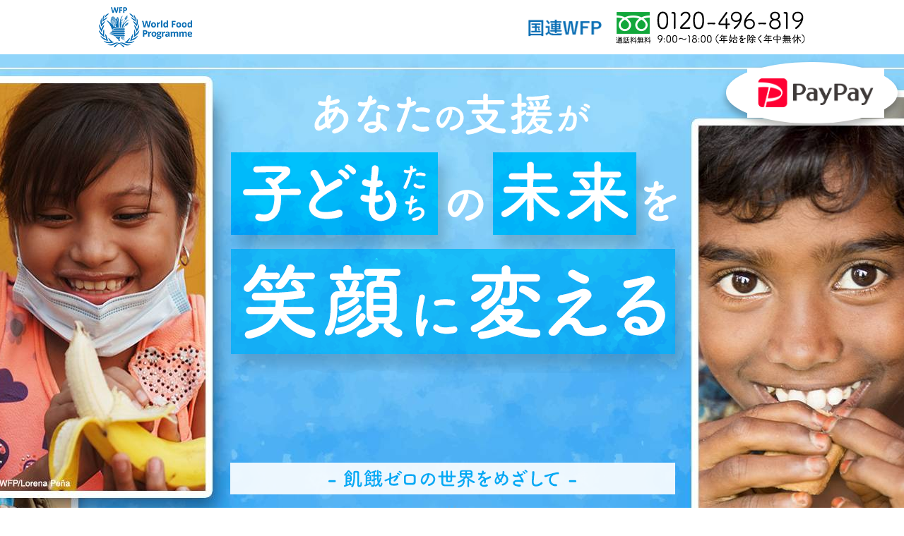

--- FILE ---
content_type: text/html
request_url: https://www.jawfp2.org/lp/general/?gclid=CjwKCAjwlrqHBhByEiwAnLmYUGFiKZRwgjYvRYlNwF0nu5Z1nOUh2v_yDtVqbzzdCL8y2uB36GGdDhoCmVMQAvD_BwE
body_size: 8942
content:
<!DOCTYPE html>
<html lang="ja" dir="ltr">
<head>
<meta charset="utf-8">
<meta name="robots" content="NOINDEX, NOFOLLOW">
<meta name="viewport" content="width=device-width,initial-scale=1">
<meta http-equiv="X-UA-Compatible" content="IE=edge">
<meta name="description" content="国連WFPは飢餓と貧困の撲滅を使命に活動する国連の食料機関です。今まさに、あなたの力が必要とされています">
<meta name="keywords" content="国連WFP,wfp,寄付,募金,国連世界食料計画,食料支援">
<title>飢餓と貧困の撲滅を目指して | 国連WFP | 2020年ノーベル平和賞受賞</title>
<link rel="icon" href="https://www.jawfp2.org/lp/general/favicon.ico" sizes="any">
<link rel="stylesheet" href="css/style.css?1">
<link href="https://fonts.googleapis.com/css?family=Roboto" rel="stylesheet">
<script src="https://code.jquery.com/jquery-2.2.4.min.js" integrity="sha384-rY/jv8mMhqDabXSo+UCggqKtdmBfd3qC2/KvyTDNQ6PcUJXaxK1tMepoQda4g5vB" crossorigin="anonymous"></script> 
<script>
(function () {
	var ua = navigator.userAgent;
	if (ua.indexOf('iPhone') > 0 || ua.indexOf('iPod') > 0 || (ua.indexOf('Android') > 0) && (ua.indexOf('Mobile') > 0) || ua.indexOf('Windows Phone') > 0) {
		location.href = '/lp/general/sp/';
	}
})();
</script> 
<script>
	(function(d) {
		var config = {
			kitId: 'uzq6ebu',
			scriptTimeout: 3000,
			async: true
		},
			h=d.documentElement,t=setTimeout(function(){h.className=h.className.replace(/\bwf-loading\b/g,"")+" wf-inactive";},config.scriptTimeout),tk=d.createElement("script"),f=false,s=d.getElementsByTagName("script")[0],a;h.className+=" wf-loading";tk.src='https://use.typekit.net/'+config.kitId+'.js';tk.async=true;tk.onload=tk.onreadystatechange=function(){a=this.readyState;if(f||a&&a!="complete"&&a!="loaded")return;f=true;clearTimeout(t);try{Typekit.load(config)}catch(e){}};s.parentNode.insertBefore(tk,s)
	})(document);
</script> 
<!-- Google Tag Manager --> 
<script>(function(w,d,s,l,i){w[l]=w[l]||[];w[l].push({'gtm.start':
new Date().getTime(),event:'gtm.js'});var f=d.getElementsByTagName(s)[0],
j=d.createElement(s),dl=l!='dataLayer'?'&l='+l:'';j.async=true;j.src=
'https://www.googletagmanager.com/gtm.js?id='+i+dl;f.parentNode.insertBefore(j,f);
})(window,document,'script','dataLayer','GTM-TV4GHL');</script> 
<!-- End Google Tag Manager --> 
<!-- SiTest Web Experiment Code --> 
<script src="//sitest.jp/tracking/experiment_js?u=vHB78alAq2zoRDv4"></script> 
<!-- End SiTest Web Experiment Code -->
</head>

<body>
<!-- Google Tag Manager (noscript) -->
<noscript>
<iframe src="https://www.googletagmanager.com/ns.html?id=GTM-TV4GHL"
height="0" width="0" style="display:none;visibility:hidden"></iframe>
</noscript>
<!-- End Google Tag Manager (noscript) -->
<div id="page__container">
  <header class="hd">
    <div class="hd--top">
      <ul class="hd__list--top inner--width">
        <li> <img src="images/hd_logo.png" alt="World Food Programme"> </li>
        <li> <img src="images/hd_logo_tel.png" alt="国連WFP 0120-496-819"> </li>
      </ul>
    </div>
    <div class="hd-copy">
      <h1 class="inner--width"><img src="images/hd_copy.png" alt="世界の飢餓に苦しむ最大8億1100万人へあなたからの1食を"></h1>
    </div>
  </header>
  <main>
    <section class="situation">
      <div class="inner--width">
        <h2 class="h2--txt">飢餓をゼロに</h2>
        <div class="lead--txt">
          <p class="txt-box">世界には、子どもたちに栄養のある食べ物を与えられない家族がたくさんいます。<br>
            すべての人が食べるのに十分な食料が生産されている一方で、<br>
            <span class="txt--blue txt--large txt--line">最大8億1,100万人</span>がいまだに<span class="txt--blue txt--large txt--line">毎晩空腹を抱えたまま眠りについています。</span></p>
          <p>食事の量が足りなかったり、質が悪かったりすると、人々の<span class="txt--blue txt--large txt--line">健康状態が悪化</span>するだけでなく、<br>
            <span class="txt--blue txt--large txt--line">教育や雇用など他の多くの開発分野の進展を遅らせる</span>ことにもなります。<br>
            国連WFPは日々、世界の飢餓をゼロに近づけるために活動しています。</p>
        </div>
        <h3 class="h3--txt txt--blue">世界の栄養不足の人々の数<small>（2020年）</small></h3>
        <p class="graph-box"><img src="images/situation_graph.png" alt="世界の栄養不足の人々の数の内訳"></p>
        <p class="txt--notes">※地域別の数値は2020年の飢餓人口7億2000万人～最大8億1100万人の、中間値7億6800万人をもとに算出しています。<br>
          ※出典：FAO "The State of Food Security and Nutrition in the World"(SOFI) 2021</p>
      </div>
      <a href="https://congrant.com/project/jawfp/12866?spt_route=bbQ1q36j2MupT4ws" class="fv__btn" target="_blank" style="#ffffff;"><span>&nbsp;</span><img src="./images/paypay_1_rgb.png" alt="paypayロゴ画像" class="fv" style="width:80%"></a> </section>
    <div class="cta">
      <ul class="cta-list inner--width">
        <li> <a href="https://www.jawfp.org/monthly?btn=LPGESITE2021&_ga=2.56478699.1382421497.1632203619-543105910.1632203619" class="sitest--goal-monthly"> <img src="images/cta_monthly.png" alt="毎月支援する"> </a> </li>
        <li> <a href="https://www.jawfp.org/oneshot?btn=LPGESITE2021&_ga=2.56478699.1382421497.1632203619-543105910.1632203619" class="sitest--goal-shot"> <img src="images/cta_shot.png" alt="今回のみ支援する"> </a> </li>
        <li><img src="images/cta_tel.png" alt="0120-496-819"></li>
      </ul>
    </div>
    <section class="tax_system inner--width">
      <h2>国連WFPへのご寄付は税制上の優遇措置が受けられます。</h2>
      <p class="tax-example--txt">例：12,000円（毎月1,000円）を寄付すると…</p>
      <dl class="tax-box">
        <dt><img src="images/tax_system.png" alt="実質支出額は8,000円に！"></dt>
        <dd>国連WFPへのご寄付は、国連WFP協会（認定NPO法人）が窓口です。<br>
          国連WFP協会が発行する領収書を添付して確定申告（還付申告）を行っていただくことにより、<br>
          寄付金控除を受けることができます。</dd>
      </dl>
      <ul class="notice--txt">
        <li>・控除の対象となる寄付金額には上限（総所得控除等の40%）があります。</li>
        <li>・寄付金控除額には上限（所得税額の25%相当額）があります。詳しく確認されたい方は、最寄りの税務署にお問い合わせください。所得税額からの控除に加えて、お住まいの自治体によっては住民税からも控除される場合があります。詳しくは、お住まいの自治体にお問い合わせください。</li>
      </ul>
    </section>
    <section class="movie">
      <div class="bg">
        <div class="inner--width">
          <h2 class="h2--txt"><small>国連WFPは飢餓と貧困をなくすことを使命とする</small><br>
            国連唯一<small>の</small>食料支援機関<small>です</small></h2>
          <p class="movie--logo"><img src="images/movie_logo.png" alt="World Food Programme 2020年ノーベル平和賞を受賞いたしました"></p>
          <p class="movie-box">
            <iframe src="https://www.youtube.com/embed/iZ3kFSdpa0M?modestbranding=1&rel=0&mute=1" title="YouTube video player" frameborder="0" allow="accelerometer; autoplay; clipboard-write; encrypted-media; gyroscope; picture-in-picture" allowfullscreen></iframe>
          </p>
        </div>
      </div>
    </section>
    <section class="change">
      <div class="change--bg">
        <div class="inner--width">
          <h2 class="h2--txt">あなた<small>の</small>支援<small>で</small>未来<small>を</small>変える</h2>
          <h3 class="h3--txt">学校給食がはぐくんだ夢<br>
            <small>ニデルセン君（スリランカ）</small></h3>
          <ul class="change__list">
            <li>
              <dl class="change__list--bg1">
                <dt class="change-year"><span>2</span><span>0</span><span>1</span><span>0</span>年</dt>
                <dd>
                  <p class="txt-box">2009年まで続いた内戦の間、戦火を逃れるためニデルセン君は学校に通えないこともありました。</p>
                  <p class="txt-box">私たちは<span class="txt--blue txt--line">2010年からニデルセン君の通う学校に学校給食を届け始めました。</span></p>
                  <p>最初に出会ったとき、ニデルセン君は給食が大好きな男の子でした。</p>
                  <p class="year6-after">それから6年後…</p>
                </dd>
              </dl>
            </li>
            <li>
              <dl class="change__list--bg2">
                <dt class="change-year"><span>2</span><span>0</span><span>1</span><span>6</span>年</dt>
                <dd>
                  <p>それから6年後の2016年には<span class="txt--blue txt--line">「しっかり勉強して将来はお医者さんになりたい」と夢を語るほど成長</span>していました。</p>
                </dd>
              </dl>
            </li>
            <li>
              <dl class="change__list--last">
                <dt>そして…<span class="txt--large">2021</span>年</dt>
                <dd>
                  <p>2021年、18歳になったニデルセン君は会計士になるために大学進学を目指し熱心に勉強をする青年に成長しています。</p>
                </dd>
              </dl>
            </li>
          </ul>
        </div>
      </div>
      <div class="change-staff">
        <dl class="inner--width">
          <dt>【日本人職員に聞く】<br>
            ウガンダ北部の約80万の難民へ支援</dt>
          <dd>
            <p class="txt-box">ウガンダ北部には南スーダンとコンゴ民主共和国から多くの難民が流入しています。その80％は女性と子どもです。<br>
              多くが貧困状態にあり食料支援に頼っています。</p>
            <p>日本の支援を受けて、南スーダン難民と現地住民が通う小学校を拠点に、学校菜園や、給食調理用のかまど建設のために難民と現地住民に労働に参加してもらい、対価を提供するという支援を行っています。</p>
          </dd>
        </dl>
      </div>
    </section>
    <section class="detail">
      <div class="inner--width">
        <h2 class="h2--txt">あなたの支援が子どもたちと家族を<br>
          飢餓から救い、未来を救います</h2>
        <ul class="detail__list">
          <li><img src="images/detail_example1.png" alt="栄養強化ペーストを栄養不良の子どもたちに届けます"></li>
          <li><img src="images/detail_example2.png" alt="栄養のある学校給食を子どもたちに届けます"></li>
          <li><img src="images/detail_example3.png" alt="緊急時に命と未来を繋ぐ食料を届けます"></li>
        </ul>
        <p class="txt--notes txt--right">※2021年国連WFP活動⼀例。地域やプログラム、為替レートによって変動します</p>
        <h3 class="h3--txt">いただいたご寄付は食料支援活動に活かされます</h3>
        <div class="graph1-box">
          <p class="detail-graph1"><img src="images/detail_graph1.png" alt="寄付金総額と送金額">
          <p>国連WFPの活動はすべて、各国の政府の拠出金や、企業、団体、個人などの寄付金でまかなわれています。<br>
            <span class="txt--blue txt--line">日本は国連WFPの最大の支援国のひとつ</span>です。<br>
            2020年に企業・団体および個人の皆さまから国連WFP協会へ寄せられたご寄付は、合計で<span class="txt--blue txt--line">19億6,985万5,612円</span>となりました。<br>
            皆さまからのご寄付は、<span class="txt--blue txt--line">認定NPO法人国連WFP協会を通じて国連WFPローマ本部に送金され、支援活動に活用</span>されます。</p>
        </div>
        <div class="graph2-box">
          <p class="detail-graph2"><img src="images/detail_graph2.png" alt="国連WFP協会への寄付金総額の内訳とWFP国連世界食糧計画への送金額の内訳"></p>
          <p class="txt--notes">※国連WFPとは、国連機関であるWFP国連世界食糧計画と、それを支援する認定NPO法人である国連WFP協会という2団体の総称です。<br>
            ※国連WFP本部との取り決めにより、寄付金収入のうち75%以上は途上国での支援活動のため国連WFP本部に送金しており、残り25%（上限）は国連WFP協会が国内で行う募金活動、広報宣伝活動、管理費等の国内事業費等に活用しています。</p>
        </div>
      </div>
    </section>
    <section class="type">
      <div class="inner--width">
        <h2 class="h2--txt">あなたもご一緒に<span>、</span>飢餓をなくし<br>
          尊い命を救う支援に参加しませんか</h2>
        <p class="lead--txt">3つの使途から指定いただくことができます</p>
        <ul class="type__list">
          <li><img src="images/type_detail1.png" alt="迅速に確かに届ける緊急支援"></li>
          <li><img src="images/type_detail2.png" alt="子どもたちの未来を育む学校給食支援"></li>
          <li><img src="images/type_detail3.png" alt="母子の栄養状態を改善する母子栄養支援"></li>
        </ul>
      </div>
    </section>
    <div class="cta">
      <ul class="cta-list inner--width">
        <li> <a href="https://www.jawfp.org/monthly?btn=LPGESITE2021&_ga=2.56478699.1382421497.1632203619-543105910.1632203619" class="sitest--goal-monthly"> <img src="images/cta_monthly.png" alt="毎月支援する"> </a> </li>
        <li> <a href="https://www.jawfp.org/oneshot?btn=LPGESITE2021&_ga=2.56478699.1382421497.1632203619-543105910.1632203619" class="sitest--goal-shot"> <img src="images/cta_shot.png" alt="今回のみ支援する"> </a> </li>
        <li><img src="images/cta_tel.png" alt="0120-496-819"></li>
      </ul>
    </div>
    <section class="voice">
      <div class="inner--width">
        <h2 class="h2--txt">人生を変えた子どものころの食料支援</h2>
        <p class="lead--txt">ケニアのマラソン元世界記録保持者、ポール・テルガトさんは国連WFPの学校給食を食べて育ちました。<br>
          学校給食こそが可能性を見つけ、ケニアの貧困家庭からマラソンで世界の頂点を目指す鍵となったと振り返ります。</p>
        <p><img src="images/voice_box.png" alt="学校給食はテルガトさんが教育を受け、様々な立場でリーダーとして活躍する基盤になった"></p>
      </div>
    </section>
    <section class="question">
      <div class="inner--width">
        <h2 class="h2--txt">よくあるご質問</h2>
        <dl class="question__list">
          <dt class="question__list--fst"><span class="question--icon">Q</span><span class="question__arrow question__arrow--btm">寄付はどのように使われるのですか？</span></dt>
          <dd>国連WFPが実施する緊急支援、学校給食支援、母子栄養支援などの支援活動を通じ、 世界中の飢えに苦しむ人々のもとへ食料支援として届けられます。</dd>
          <dt><span class="question--icon">Q</span><span class="question__arrow question__arrow--btm">領収書は発行されますか？</span></dt>
          <dd>「今回の寄付」は、クレジットカード、コンビニ決済からの場合、不要のお申し出がない限り発行いたします。<br>
            その他のお支払い方法につきましてはお問い合わせください。<br>
            「毎月の寄付（WFPマンスリー募金）」の場合は、1年分（1月～12月分）をまとめて翌年1月中旬ごろより順次発送いたします。</dd>
          <dt><span class="question--icon">Q</span><span class="question__arrow question__arrow--btm">寄付の使途を指定できますか？</span></dt>
          <dd>できます。<br>
            緊急支援・学校給食支援・母子栄養支援・使途指定なしの中からお選びいただけます。<br>
            なお「使途指定なし」のご寄付は、国連WFPが最も資金を必要とする支援活動に活用させていただきます。特にご指定がない場合には「使途指定なし」をお選び下さい。</dd>
        </dl>
      </div>
    </section>
    <section class="about">
      <div class="inner--width">
        <h2 class="h2--txt" style="color: #00aaf4;font-size: 4.6rem;text-align: center;">国連WFPとは</h2>
        <p class="lead-txt">国連WFPは、飢餓と貧困をなくすことを使命とする国連唯一の食料支援機関です。<br>
          災害や紛争時の緊急支援、栄養状態の改善、学校給食の提供などを活動の柱に、<br>
          <span class="txt--blue txt--line">2021年も過去最多の1億3,800万人の支援を目指します。</span></p>
        <small>2022年7月から国連WFPでは、杏さんに国連WFPの親善大使に就任いただき、飢餓問題や世界が抱える問題を多くの方に発信しています。<br>
        公益社団法人ACジャパンによる2022年度公共広告支援キャンペーン「最初の一粒」の広告のナレーションもご担当いただきました。<br>
        <br>
        国連WFPとは、国連機関であるWFP国連世界食糧計画と、それを支援する認定NPO法人である国連WFP協会という二団体の総称です。<br>
        国連WFPへのご寄付は、国連WFP協会（認定NPO法人）が窓口です。国連WFP協会へのご寄付は税制上の優遇措置が受けられます。</small>
        <div class="logo-box">
          <p>皆さまからのご支援で2020年ノーベル平和賞を受賞しました。</p>
          <p class="about-logo"><img src="images/about_wfp_logo.png" alt="World Food Programme"></p>
          <p class="logo-txt">国連WFPとは、国連機関であるWFP国連世界食糧計画と、<br>
            それを支援する認定NPO法人である国連WFPという二団体の総称です。<br>
            国連WFPへのご寄付は、国連WFP協会（認定NPO法人）が窓口です。<br>
            国連WFP協会へのご寄付は税制上の優遇措置が受けられます。</p>
        </div>
      </div>
    </section>
    <div class="cta-flaot">
      <ul class="inner--width">
        <li> <a href="https://www.jawfp.org/monthly?btn=LPGESITE2021&_ga=2.56478699.1382421497.1632203619-543105910.1632203619" class="sitest--goal-monthly-float"> <img src="images/cta_float_monthly.png" alt="毎月支援する"> </a> </li>
        <li> <a href="https://www.jawfp.org/oneshot?btn=LPGESITE2021&_ga=2.56478699.1382421497.1632203619-543105910.1632203619" class="sitest--goal-shot-float"> <img src="images/cta_float_shot.png" alt="今回のみ支援する"> </a> </li>
        <li><img src="images/cta_float_tel.png" alt="0120-496-819"></li>
      </ul>
    </div>
  </main>
  <footer class="ft inner--width">
    <ul>
      <li><a href="https://www.jawfp.org/privacy" target="_blank">プライバシーポリシー</a></li>
      <li><a href="https://ja.wfp.org/donate_deduction?_ga=2.198680166.815225809.1603938166-177326164.1601608068" target="_blank">寄付金控除について</a></li>
    </ul>
    <p>認定NPO法人国連WFP協会<br>
      〒220-0012　神奈川県横浜市西区みなとみらい1-1-1　パシフィコ横浜6F</p>
    <p class="copyright">&copy; 2021 World Food Programme</p>
  </footer>
</div>
<!-- / #page_container --> 
<a href="#page__container" class="backtotop"></a> 

<!--<div id="myModal" class="modal">
    <div class="modal-content"> <span class="close">&times;</span>
      <p class="modal-message"> <br>
        <br>
        今、国連は大幅な資金減少に直面しています。<br>
        このままでは国連WFPも活動を<br class="pc">
        縮小せざるをえなくなります。</p>
      <br>
      <div class="modal-title">毎月のご寄付で国連WFPの食料支援を<br class="pc">
        支えて頂けませんか？<br>
        <br>
        「毎月の定額のご寄付」は<a href="https://www.jawfp.org/monthly?btn=CNP06"><span style="background-color: red; color:#ffffff; font-weight: 900;">こちら</span></a></div>
      <br>
      <br>
      <!--
    <p>いつでも自分のタイミングで支援ができる<br>「今回の寄付」は<a href="https://www.jawfp.org/oneshot?btn=CNP06"><span style="color:#007dbc">こちら</span></a></p>-->
</div>
</div>
--> 
<script>
$(function() {
	$(document).on("click", 'a[href^="#"]', function () {
		var speed = 500;
		var href= $(this).attr("href");
		var target = $(href == "#" || href == "" ? 'html' : href);
		var position = target.offset().top - 50;
		$("html, body").animate({scrollTop:position}, speed, "swing");
		return false;
	});
	$("a,input").hover(function(){
		$(this).stop().animate({"opacity":"0.7"}, 150);
	},function(){
		$(this).stop().animate({"opacity":"1"}, 150);
	});
	var topBtn = $('.backtotop,.cta-flaot');	
	topBtn.hide();
	$(window).scroll(function () {
		if ($(this).scrollTop() > 400) {
			topBtn.fadeIn();
		} else {
			topBtn.fadeOut();
		}
	});	
	// toggle
	$(function(){
		$('.question__list dt').click(function(){
		if ($(this).next("dd").is(':hidden')) {
		$(this).next("dd").slideDown();
			$(this).removeClass("question--close");
			$(this).addClass("open");
			$(this).children(".question__arrow").removeClass("question__arrow--btm");
			$(this).children(".question__arrow").addClass("question__arrow--top");
		}else{
			$(this).next("dd").slideUp();
			$(this).removeClass("open");
			$(this).children(".question__arrow").removeClass("question__arrow--top");
			$(this).children(".question__arrow").addClass("question__arrow--btm");
			}
		});
	});
});
</script> 
<script>
let modalShown = false;
let scrollY = 0;

window.addEventListener('scroll', function () {
  if (modalShown) return;

  const scrollTop = window.pageYOffset || document.documentElement.scrollTop;
  const documentHeight = document.documentElement.scrollHeight;
  const clientHeight = document.documentElement.clientHeight;
  const scrollPercentage = (scrollTop + clientHeight) / documentHeight * 100;

  if (scrollPercentage >= 13) {
    scrollY = window.pageYOffset;

    document.body.style.position = 'fixed';
    document.body.style.top = `-${scrollY}px`;
    document.body.style.width = '100%';

    const modal = document.getElementById('myModal');
    modal.style.display = 'block';

    modalShown = true;
  }
});

document.addEventListener('DOMContentLoaded', function () {
  const modal = document.getElementById('myModal');
  const closeButton = document.querySelector('.close');

  closeButton.addEventListener('click', function () {
    modal.style.display = 'none';

 
    document.body.style.position = '';
    document.body.style.top = '';
    document.body.style.width = '';
    window.scrollTo(0, scrollY);
  });
});
</script>
<div id="myModal" class="modal">
  <div class="modal-content"> <span class="close">&times;</span>
    <p class="modal-message"　font-style="color:white;"> <br>
      <br>
      ガザで初めて飢きんを確認。<br>
      早急に食料で満たす必要があります。 </p>
    <br>
    <div class="modal-title" font-style="color:white;"> ガザへの国連WFPの食料支援を<br class="pc">
      支えて頂けませんか？<br>
      <br>
      ご支援は<a href="https://www.jawfp.org/oneshot?btn=LPEMpalestine" target="_blanc"><span style="color:yellow;">こちら</span></a> <br>
    </div>
    <br>
    <br>
  </div>
</div>

<!-- SiTest Basic Code --> 
<script src="//sitest.jp/tracking/sitest_js?p=5a7da033793c0" async></script> 
<!-- End SiTest Basic Code -->
</body>
</html>


--- FILE ---
content_type: text/css
request_url: https://www.jawfp2.org/lp/general/css/style.css?1
body_size: 3621
content:
@charset "UTF-8";
/* ==========================================================================
 * Root
 * ========================================================================== */
*, ::before, ::after {
	background-repeat: no-repeat;
	box-sizing: border-box;
}
html {
	-ms-text-size-adjust: 100%;
	-webkit-text-size-adjust: 100%;
	font-size: 62.5%;
}
body {
	min-width: 1000px;
	margin: 0 auto;
	font-family: fot-tsukuardgothic-std, "Yu Gothic", YuGothic, "Hiragino Kaku Gothic Pro", Meiryo, Osaka, sans-serif;
	font-weight: 400;
	font-style: normal;
	font-size: 2em;
	font-size: 2rem;
	line-height: 1.5;
	background-color: #fff;
}
/* ==========================================================================
 * HTML5 display definitions
 * ========================================================================== */
article, aside, details, figcaption, figure, footer, header, hgroup, main, menu, nav, section, summary {
	display: block;
}
audio, canvas, progress, video {
	display: inline-block;
	vertical-align: baseline;
}
audio:not([controls]) {
	display: none;
	height: 0;
}
/* ==========================================================================
 * Anchor
 * ========================================================================== */
a:link, a:visited {
	background-color: transparent;
	color: #000;
	text-decoration: none;
}
a:active, a:hover {
	outline: 0;
}
/* ==========================================================================
 * Embedded
 * ========================================================================== */
img {
	border: 0;
	vertical-align: top;
}
svg:not(:root) {
	overflow: hidden;
}
/* ==========================================================================
 * Grouping
 * ========================================================================== */
figure {
	margin: 0;
}
hr {
	box-sizing: content-box;
	height: 0;
	border: none;
	border-top: 1px solid #bbb;
}
dd {
	margin-left: 0;
}
/* ==========================================================================
 * Float
 * ========================================================================== */
.clear {
	clear: both;
}
.clearfix:before, .clearfix:after {
	content: " ";
	display: table;
}
.clearfix:after {
	clear: both;
}
/* ==========================================================================
 * List
 * ========================================================================== */
ul, ol, dl {
	margin: 0;
	padding: 0;
	list-style: none;
}
/* ==========================================================================
 * Text
 * ========================================================================== */
b, strong {
	font-weight: bold;
}
mark {
	background: #ff0;
	color: #000;
}
sub, sup {
	font-size: 75%;
	line-height: 0;
	position: relative;
	vertical-align: baseline;
}
sub {
	bottom: -0.25em;
}
sup {
	top: -0.5em;
}
address {
	font-style: normal;
}
h1, h2, h3, h4, h5 {
	margin: 0;
	padding: 0;
}
.h2--txt {
	color: #00aaf4;
	font-size: 4.6rem;
	text-align: center;
}
.h3--txt {
	font-size: 3rem;
	text-align: center;
}
p {
	margin: 0;
}
.txt--left {
	text-align: left;
}
.txt--center {
	text-align: center;
}
.txt--right {
	text-align: right;
}
.txt--unbold {
	font-weight: normal;
}
small, .txt--small {
	font-size: 80%;
}
.txt--large {
	font-size: 120%;
}
.txt--bold {
	font-weight: bold;
}
.txt--notes {
	color: #666;
	display: block;
	font-size: small;
	line-height: 1.5;
}
.txt--blue {
	color: #00aaf4;
}
.txt--line {
	background: linear-gradient(transparent 90%, #89d1ef 90%);
}
.txt-box {
	margin: 0 0 20px;
}
/* ==========================================================================
 * Common
 * ========================================================================== */
#page__container {
	max-width: 2000px;
	margin: 0 auto;
}
.inner--width {
	width: 1000px;
	margin: 0 auto;
}
/*-------------------- Back to Top --------------------*/
a.backtotop {
	position: fixed;
	bottom: 30px;
	right: 5%;
	width: 40px;
	height: 40px;
	padding: 38px 0 0;
	background-color: #ccc;
	color: #fff;
	text-align: center;
	font-size: 14px;
	cursor: pointer;
	opacity: .5;
	border-radius: 50%;
	z-index: 998;
}
a.backtotop::before {
	content: "";
	position: absolute;
	top: 10px;
	left: 10px;
	width: 0;
	height: 0;
	border-style: solid;
	border-width: 0 10px 17.3px 10px;
	border-color: transparent transparent #ffffff transparent;
}
/* ==========================================================================
 * CTA
 * ========================================================================== */
.cta {
	padding: 80px 0;
}
.cta-list {
	display: flex;
	flex-wrap: wrap;
	justify-content: space-between;
}
.cta-list li:last-child {
	display: flex;
	padding: 30px 0 0;
	justify-content: center;
	width: 100%;
}
.cta-flaot {
	position: fixed;
	bottom: 0;
	z-index: 998;
	background: #fff;
	box-shadow: 0px -22px 22px -22px #e1e6ed;
	padding: 20px 0;
	width: 100%;
}
.cta-flaot ul {
	align-items: center;
	display: flex;
	justify-content: space-between;
}
/* ==========================================================================
 * Hd
 * ========================================================================== */
.hd--top {
	padding: 10px 0;
}
.hd__list--top {
	align-items: center;
	display: flex;
	justify-content: space-between;
}
.hd-copy {
	background: url("../images/hd_bg.jpg") no-repeat top center;
	min-height: 721px;
}
.hd-copy h1 {
	padding: 55px 0 0;
	text-align: center;
}
/* ==========================================================================
 * Situation
 * ========================================================================== */
.situation {
	background: url("../images/situation_bg.jpg") repeat-y top center;
	padding: 70px 0;
}
.situation h2 {
	margin: 0 0 50px;
}
.situation .lead--txt {
	margin: 0 0 70px;
	text-align: center;
}
.situation h3 {
	padding: 0 0 10px;
}
.situation .graph-box {
	margin: 0 0 10px;
}
/* ==========================================================================
 * Tax system
 * ========================================================================== */
.tax_system {
	padding: 0 0 70px;
}
.tax_system h2 {
	font-weight: normal;
	margin: 0 0 20px;
	text-align: center;
}
.tax-example--txt {
	margin: 0 0 40px;
	text-align: center;
}
.tax-box {
	border: 1px solid #00aaf4;
	border-radius: 10px;
	margin: 0 0 20px;
	padding: 40px;
	text-align: center;
}
.tax-box dt {
	margin: 0 0 40px;
}
.tax_system .notice--txt {
	font-size: small;
}
/* ==========================================================================
 * Movie
 * ========================================================================== */
.movie {
	background: url("../images/movie_bg.jpg") no-repeat top center;
	padding: 80px 0;
}
.movie .bg {
	background: url("../images/movie_tl_ic.png") no-repeat top center;
}
.movie .h2--txt {
	margin: 0 0 50px;
}
.movie--logo {
	margin: 0 0 50px;
	text-align: center;
}
.movie-box {
	text-align: center;
}
.movie iframe {
	height: 400px;
	width: 80%;
}
/* ==========================================================================
 * Change
 * ========================================================================== */
.change {
	background: url("../images/change_bg1.jpg") no-repeat top center;
	padding: 80px 0 0;
}
.change .h2--txt {
	background: url("../images/change_tl_ic.png") no-repeat top center;
	color: #fff;
	padding: 60px 0 0;
}
.change .h3--txt {
	color: #00aaf4;
	line-height: 1.2;
	padding: 80px 0 50px;
}
.change--bg {
	background: url("../images/change_bg2.jpg") no-repeat bottom center;
	padding: 0 0 50px;
}
.change .h3--txt small {
	font-size: 70%;
}
.change__list--bg1 {
	background: url("../images/change_before_pic.png") no-repeat right top;
	min-height: 449px;
	padding: 0 415px 0 0;
}
.change__list--bg2 {
	background: url("../images/change_after_pic1.png") no-repeat right top;
	min-height: 449px;
	padding: 110px 415px 0 0;
}
.change__list--last {
	background: url("../images/change_after_pic2.png") no-repeat left top;
	min-height: 408px;
	padding: 80px 0 0 410px;
}
.change__list--last dt {
	color: #00aaf4;
	font-size: 4rem;
	font-weight: bold;
}
.change__list--last dd {
	color: #00aaf4;
	font-size: 3rem;
}
.change__list--last dt span {
	font-size: 5rem;
}
.change-year {
	font-size: 2.7rem;
	margin: 0 0 30px;
}
.change-year span {
	background: #00aaf4;
	border-radius: 50%;
	color: #fff;
	display: inline-block;
	font-size: 4rem;
	font-weight: bold;
	text-align: center;
	width: 60px;
}
.year6-after {
	color: #00aaf4;
	font-size: 4.6rem;
	padding: 30px 0 0;
}
.change-staff {
	background: url("../images/change_staff_bg.jpg") no-repeat top center;
	min-height: 571px;
}
.change-staff dl {
	margin: 0 auto;
	padding: 80px 0 0;
	width: 685px;
}
.change-staff dt {
	border-bottom: 1px dotted #00aaf4;
	color: #00aaf4;
	font-size: 3rem;
	font-weight: bold;
	margin: 0 0 50px;
	padding: 0 0 50px;
	text-align: center;
}
.change-staff dd {
	color: #00aaf4;
}
/* ==========================================================================
 * Detail
 * ========================================================================== */
.detail {
	padding: 50px 0 80px;
}
.detail .h2--txt {
	font-size: 3rem;
	margin: 0 0 50px;
}
.detail__list {
	display: flex;
	margin: 0 0 10px;
	justify-content: space-between;
}
.detail .h3--txt {
	color: #00aaf4;
	margin: 80px 0 50px;
}
.graph1-box {
	margin: 0 0 50px;
}
.detail-graph1 {
	margin: 0 0 70px;
}
.detail-graph2 {
	margin: 0 0 10px;
}
/* ==========================================================================
 * Type
 * ========================================================================== */
.type {
	background: url("../images/type_bg.jpg") repeat-y;
	padding: 80px 0;
}
.type .h2--txt {
	background: url("../images/type_tl_ic.png") no-repeat top center;
	color: #fff;
	padding: 60px 0 0;
}
.type .h2--txt::after {
	background: url("../images/type_tl_bg.png") no-repeat bottom center;
	content: "　";
	display: block;
	margin: 0 0 20px;
}
.type .h2--txt span {
	letter-spacing: -0.4em;
}
.type .lead--txt {
	color: #fff;
	font-size: 3rem;
	margin: 0 0 50px;
	text-align: center;
}
.type .type__list {
	display: flex;
	justify-content: space-between;
}
/* ==========================================================================
 * Voice
 * ========================================================================== */
.voice {
	background: url("../images/voice_bg.jpg") #ebebeb no-repeat bottom center;
	padding: 80px 0;
}
.voice .h2--txt {
	background: url("../images/voice_tl_ic.png") no-repeat top center;
	margin: 0 0 30px;
	padding: 60px 0 0;
}
.voice .lead--txt {
	margin: 0 0 50px;
	letter-spacing: -0.07em;
	text-align: center;
}
/* ==========================================================================
 * Question
 * ========================================================================== */
.question {
	padding: 80px 0;
}
.question .h2--txt {
	background: url("../images/question_tl_ic.png") no-repeat top center;
	margin: 0 0 50px;
	padding: 60px 0 0;
}
.question__list dt {
	background: #00aaf4;
	border-radius: 5px;
	color: #fff;
	cursor: pointer;
	margin: 30px 0 0;
	padding: 20px;
	font-size: 3rem;
}
.question__list--fst {
	margin: 0;
}
.question__list dt {
	display: flex;
}
.question__list dt.open {
	border-radius: 5px 5px 0 0;
}
.question--icon {
	align-items: center;
	background: #fff;
	border-radius: 50%;
	color: #00aaf4;
	display: flex;
	font-family: 'Roboto', sans-serif;
	font-weight: bold;
	justify-content: center;
	margin: 0 20px 0 0;
	text-align: center;
	width: 50px;
}
.question__list dd {
	border: 1px solid #00aaf4;
	border-top: none;
	border-radius: 0 0 5px 5px;
	display: none;
	padding: 20px;
}
.question__arrow {
	display: block;
	position: relative;
	width: 100%;
}
.question__arrow::before,
.question__arrow::after {
	position: absolute;
	top: 0;
	bottom: 0;
	right: 0;
	margin: auto;
	content: "";
	vertical-align: middle;
}
.question__arrow--btm::after{
	right: 20px;
	top: -8px;
	width: 20px;
	height: 20px;
	border-top: 2px solid #fff;
	border-right: 2px solid #fff;
	-webkit-transform: rotate(135deg);
	transform: rotate(135deg);
}
.question__arrow--top::after{
	right: 20px;
	top: 5px;
	width: 20px;
	height: 20px;
	border-top: 2px solid #fff;
	border-right: 2px solid #fff;
	-webkit-transform: rotate(-46deg);
	transform: rotate(-46deg);
}
/* ==========================================================================
 * About
 * ========================================================================== */
.about {
	padding: 0 0 80px;
}
.about .h2--txt {
	margin: 0 0 30px;
}
.about .lead-txt {
	margin: 0 0 50px;
	text-align: center;
}
.about .logo-box {
	background: #f2f3f2;
	border-radius: 5px;
	padding: 30px;
	text-align: center;
}
.about-logo {
	margin: 10px 0 30px;
}
.about .logo-txt {
	font-size: 1.6rem;
}
/* ==========================================================================
 * Ft
 * ========================================================================== */
.ft {
	padding: 0 0 130px;
}
.ft ul {
	display: flex;
	margin: 0 0 20px;
	justify-content: center;
}
.ft ul li:first-child::after {
	content: "｜";
}
.ft p {
	font-size: 1.4rem;
	text-align: center;
}
.ft .copyright {
	font-size: small;
	margin: 20px 0;
}

/*250618*/
/*.modal {
  display: none;
  position: fixed;
  z-index: 1;
  left: 0;
  top: 0;
  width: 100%;
  height: 100%;
  overflow: auto;
  background-color: rgba(0, 0, 0, 0.4);
}
.modal-content {
  background-color: #007dbc; 
  margin: 15% auto;
  padding: 20px;
  border: 1px solid #888888;
  width: 30%;  
}
.modal-title {
  color: #ffffff; 
  font-size: 25px; 
  font-weight: bold;
  line-height: 200%;
  text-align: center;
}
.close-button {
  color: #aaaaaa;
  float: right;
  font-size: 28px;
  font-weight: bold;
}
.close-button:hover,
.close-button:focus {
  color: black;
  text-decoration: none;
  cursor: pointer;
}

@media screen and (max-width: 750px) {
.modal {
  display: none;
  position: fixed;
  z-index: 1;
  left: 0;
  top: 0;
  width: 100%;
  height: 100%;
  overflow: auto;
  background-color: rgba(0, 0, 0, 0.4);
}
.modal-content {
  background-color: #007dbc;  
  margin: 15% auto;
  padding: 20px;
  border: 1px solid #888888;
  width: 80%;  
}
.modal-title {
  color: #ffffff; 
  font-size: 15px; 
  font-weight: bold;
  line-height: 200%;
  text-align: center;
}
.close-button {
  color: #aaaaaa;
  float: right;
  font-size: 28px;
  font-weight: bold;
}
.close-button:hover,
.close-button:focus {
  color: black;
  text-decoration: none;
  cursor: pointer;
}
}
*/

.modal {
  display: none;
  position: fixed;
  z-index: 1;
  left: 0;
  top: 0;
  width: 100%;
  height: 100%;
  overflow: auto;
  background-color: rgba(0, 0, 0, 0.4);
  
}
.modal-content {
  background-color: #007dbc; /* モーダルウィンドウの背景色 */
  margin: 15% auto;
  padding: 22px;
  border: 1px solid #888888;
  width: 30%; /* モーダルウィンドウの横幅 */
}
.modal-title {
  color: #ffffff; /* モーダルウィンドウの文字の色 */
  font-size: 22px; /* モーダルウィンドウの文字の大きさ */
  font-weight: bold;
  line-height: 100%;
  text-align: center;
}
.modal-message {
color:#ffffff;
	font-weight:900;
	text-align: center;
	font-size:22px;
	}
.close {
  color: #aaaaaa;
  float: right;
  font-size: 28px;
  font-weight: bold;
}
.close:hover, .close-button:focus {
  color: black;
  text-decoration: none;
  cursor: pointer;
}
.close-button {
  color: #aaaaaa;
  float: right;
  font-size: 28px;
  font-weight: bold;
}
.close-button:hover, .close-button:focus {
  color: black;
  text-decoration: none;
  cursor: pointer;
}
@media screen and (max-width: 750px) {
  .modal {
    display: none;
    position: fixed;
    z-index: 1;
    left: 0;
    top: 0;
    width: 100%;
    height: 100%;
    overflow: auto;
    background-color: rgba(0, 0, 0, 0.4);
  }
  .modal-content {
    background-color: #007dbc; /* モーダルウィンドウの背景色 */
    margin: 15% auto;
    padding: 22px;
    border: 1px solid #888888;
    width: 80%; /* モーダルウィンドウの横幅 */
  }
  .modal-title {
    color: #ffffff; /* モーダルウィンドウの文字の色 */
    font-size: 22px; /* モーダルウィンドウの文字の大きさ */
    font-weight: bold;
    line-height: 100%;
    text-align: center;
  }
  .close {
    color: #aaaaaa;
    float: right;
    font-size: 28px;
    font-weight: bold;
  }
  .close:hover, .close:focus {
    color: black;
    text-decoration: none;
    cursor: pointer;
  }
}





.fv__btn {
  align-items: center;
  background-color: #ffffff!important;
  border-radius: 100%;
  bottom: 2.6666666667vw;
  box-shadow: 0 0.7rem 0.95rem 0.1rem rgba(0, 0, 0, 0.25);
  color: var(--c-white);
  display: flex;
  font-size: 2.7333333333vw;
  font-weight: 700;
  height: 30.72vw;
  justify-content: center;
  position: fixed;
  right: 0.6666666667vw;
  bottom:42.6vw;
  text-align: center;
  transition: filter z0.4s, scale 0.4s;
  width: 30.72vw;
  z-index: 1;
  width: 19%;
  height: 12%;
  /*opacity: 0.7;*/
}
	
@media (979px <= width) {
  .fv__btn {
    bottom: 2.6666666667vw;
    font-size: 16px;
    height: 165px;
    right: 0.3666666667vw!important;
	bottom:10.6vw;
    width: 165px;
  }
	

.fv__btn:hover {
  scale: 1.1;
}
